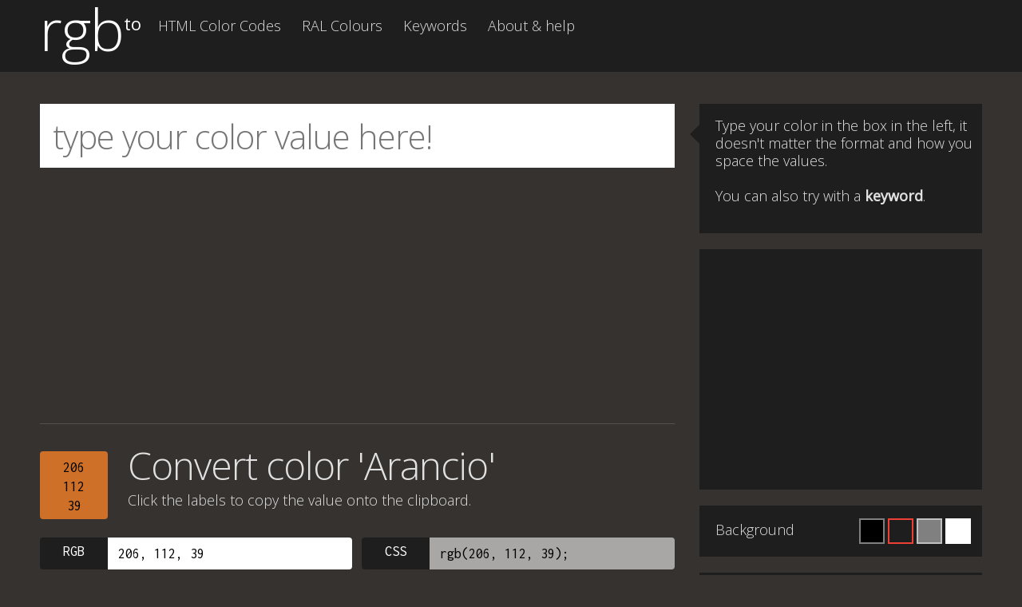

--- FILE ---
content_type: text/html; charset=UTF-8
request_url: https://rgb.to/color/565/arancio
body_size: 7998
content:
<!DOCTYPE html><html xml:lang="en" lang="en"><head><meta charset="utf-8"/>
<script>var __ezHttpConsent={setByCat:function(src,tagType,attributes,category,force,customSetScriptFn=null){var setScript=function(){if(force||window.ezTcfConsent[category]){if(typeof customSetScriptFn==='function'){customSetScriptFn();}else{var scriptElement=document.createElement(tagType);scriptElement.src=src;attributes.forEach(function(attr){for(var key in attr){if(attr.hasOwnProperty(key)){scriptElement.setAttribute(key,attr[key]);}}});var firstScript=document.getElementsByTagName(tagType)[0];firstScript.parentNode.insertBefore(scriptElement,firstScript);}}};if(force||(window.ezTcfConsent&&window.ezTcfConsent.loaded)){setScript();}else if(typeof getEzConsentData==="function"){getEzConsentData().then(function(ezTcfConsent){if(ezTcfConsent&&ezTcfConsent.loaded){setScript();}else{console.error("cannot get ez consent data");force=true;setScript();}});}else{force=true;setScript();console.error("getEzConsentData is not a function");}},};</script>
<script>var ezTcfConsent=window.ezTcfConsent?window.ezTcfConsent:{loaded:false,store_info:false,develop_and_improve_services:false,measure_ad_performance:false,measure_content_performance:false,select_basic_ads:false,create_ad_profile:false,select_personalized_ads:false,create_content_profile:false,select_personalized_content:false,understand_audiences:false,use_limited_data_to_select_content:false,};function getEzConsentData(){return new Promise(function(resolve){document.addEventListener("ezConsentEvent",function(event){var ezTcfConsent=event.detail.ezTcfConsent;resolve(ezTcfConsent);});});}</script>
<script>if(typeof _setEzCookies!=='function'){function _setEzCookies(ezConsentData){var cookies=window.ezCookieQueue;for(var i=0;i<cookies.length;i++){var cookie=cookies[i];if(ezConsentData&&ezConsentData.loaded&&ezConsentData[cookie.tcfCategory]){document.cookie=cookie.name+"="+cookie.value;}}}}
window.ezCookieQueue=window.ezCookieQueue||[];if(typeof addEzCookies!=='function'){function addEzCookies(arr){window.ezCookieQueue=[...window.ezCookieQueue,...arr];}}
addEzCookies([{name:"ezoab_14582",value:"mod1-c; Path=/; Domain=rgb.to; Max-Age=7200",tcfCategory:"store_info",isEzoic:"true",},{name:"ezosuibasgeneris-1",value:"3a998985-8a3b-4265-65fd-28719003f01e; Path=/; Domain=rgb.to; Expires=Tue, 22 Dec 2026 21:18:06 UTC; Secure; SameSite=None",tcfCategory:"understand_audiences",isEzoic:"true",}]);if(window.ezTcfConsent&&window.ezTcfConsent.loaded){_setEzCookies(window.ezTcfConsent);}else if(typeof getEzConsentData==="function"){getEzConsentData().then(function(ezTcfConsent){if(ezTcfConsent&&ezTcfConsent.loaded){_setEzCookies(window.ezTcfConsent);}else{console.error("cannot get ez consent data");_setEzCookies(window.ezTcfConsent);}});}else{console.error("getEzConsentData is not a function");_setEzCookies(window.ezTcfConsent);}</script><script type="text/javascript" data-ezscrex='false' data-cfasync='false'>window._ezaq = Object.assign({"edge_cache_status":11,"edge_response_time":104,"url":"https://rgb.to/color/565/arancio"}, typeof window._ezaq !== "undefined" ? window._ezaq : {});</script><script type="text/javascript" data-ezscrex='false' data-cfasync='false'>window._ezaq = Object.assign({"ab_test_id":"mod1-c"}, typeof window._ezaq !== "undefined" ? window._ezaq : {});window.__ez=window.__ez||{};window.__ez.tf={};</script><script type="text/javascript" data-ezscrex='false' data-cfasync='false'>window.ezDisableAds = true;</script>
<script data-ezscrex='false' data-cfasync='false' data-pagespeed-no-defer>var __ez=__ez||{};__ez.stms=Date.now();__ez.evt={};__ez.script={};__ez.ck=__ez.ck||{};__ez.template={};__ez.template.isOrig=true;window.__ezScriptHost="//www.ezojs.com";__ez.queue=__ez.queue||function(){var e=0,i=0,t=[],n=!1,o=[],r=[],s=!0,a=function(e,i,n,o,r,s,a){var l=arguments.length>7&&void 0!==arguments[7]?arguments[7]:window,d=this;this.name=e,this.funcName=i,this.parameters=null===n?null:w(n)?n:[n],this.isBlock=o,this.blockedBy=r,this.deleteWhenComplete=s,this.isError=!1,this.isComplete=!1,this.isInitialized=!1,this.proceedIfError=a,this.fWindow=l,this.isTimeDelay=!1,this.process=function(){f("... func = "+e),d.isInitialized=!0,d.isComplete=!0,f("... func.apply: "+e);var i=d.funcName.split("."),n=null,o=this.fWindow||window;i.length>3||(n=3===i.length?o[i[0]][i[1]][i[2]]:2===i.length?o[i[0]][i[1]]:o[d.funcName]),null!=n&&n.apply(null,this.parameters),!0===d.deleteWhenComplete&&delete t[e],!0===d.isBlock&&(f("----- F'D: "+d.name),m())}},l=function(e,i,t,n,o,r,s){var a=arguments.length>7&&void 0!==arguments[7]?arguments[7]:window,l=this;this.name=e,this.path=i,this.async=o,this.defer=r,this.isBlock=t,this.blockedBy=n,this.isInitialized=!1,this.isError=!1,this.isComplete=!1,this.proceedIfError=s,this.fWindow=a,this.isTimeDelay=!1,this.isPath=function(e){return"/"===e[0]&&"/"!==e[1]},this.getSrc=function(e){return void 0!==window.__ezScriptHost&&this.isPath(e)&&"banger.js"!==this.name?window.__ezScriptHost+e:e},this.process=function(){l.isInitialized=!0,f("... file = "+e);var i=this.fWindow?this.fWindow.document:document,t=i.createElement("script");t.src=this.getSrc(this.path),!0===o?t.async=!0:!0===r&&(t.defer=!0),t.onerror=function(){var e={url:window.location.href,name:l.name,path:l.path,user_agent:window.navigator.userAgent};"undefined"!=typeof _ezaq&&(e.pageview_id=_ezaq.page_view_id);var i=encodeURIComponent(JSON.stringify(e)),t=new XMLHttpRequest;t.open("GET","//g.ezoic.net/ezqlog?d="+i,!0),t.send(),f("----- ERR'D: "+l.name),l.isError=!0,!0===l.isBlock&&m()},t.onreadystatechange=t.onload=function(){var e=t.readyState;f("----- F'D: "+l.name),e&&!/loaded|complete/.test(e)||(l.isComplete=!0,!0===l.isBlock&&m())},i.getElementsByTagName("head")[0].appendChild(t)}},d=function(e,i){this.name=e,this.path="",this.async=!1,this.defer=!1,this.isBlock=!1,this.blockedBy=[],this.isInitialized=!0,this.isError=!1,this.isComplete=i,this.proceedIfError=!1,this.isTimeDelay=!1,this.process=function(){}};function c(e,i,n,s,a,d,c,u,f){var m=new l(e,i,n,s,a,d,c,f);!0===u?o[e]=m:r[e]=m,t[e]=m,h(m)}function h(e){!0!==u(e)&&0!=s&&e.process()}function u(e){if(!0===e.isTimeDelay&&!1===n)return f(e.name+" blocked = TIME DELAY!"),!0;if(w(e.blockedBy))for(var i=0;i<e.blockedBy.length;i++){var o=e.blockedBy[i];if(!1===t.hasOwnProperty(o))return f(e.name+" blocked = "+o),!0;if(!0===e.proceedIfError&&!0===t[o].isError)return!1;if(!1===t[o].isComplete)return f(e.name+" blocked = "+o),!0}return!1}function f(e){var i=window.location.href,t=new RegExp("[?&]ezq=([^&#]*)","i").exec(i);"1"===(t?t[1]:null)&&console.debug(e)}function m(){++e>200||(f("let's go"),p(o),p(r))}function p(e){for(var i in e)if(!1!==e.hasOwnProperty(i)){var t=e[i];!0===t.isComplete||u(t)||!0===t.isInitialized||!0===t.isError?!0===t.isError?f(t.name+": error"):!0===t.isComplete?f(t.name+": complete already"):!0===t.isInitialized&&f(t.name+": initialized already"):t.process()}}function w(e){return"[object Array]"==Object.prototype.toString.call(e)}return window.addEventListener("load",(function(){setTimeout((function(){n=!0,f("TDELAY -----"),m()}),5e3)}),!1),{addFile:c,addFileOnce:function(e,i,n,o,r,s,a,l,d){t[e]||c(e,i,n,o,r,s,a,l,d)},addDelayFile:function(e,i){var n=new l(e,i,!1,[],!1,!1,!0);n.isTimeDelay=!0,f(e+" ...  FILE! TDELAY"),r[e]=n,t[e]=n,h(n)},addFunc:function(e,n,s,l,d,c,u,f,m,p){!0===c&&(e=e+"_"+i++);var w=new a(e,n,s,l,d,u,f,p);!0===m?o[e]=w:r[e]=w,t[e]=w,h(w)},addDelayFunc:function(e,i,n){var o=new a(e,i,n,!1,[],!0,!0);o.isTimeDelay=!0,f(e+" ...  FUNCTION! TDELAY"),r[e]=o,t[e]=o,h(o)},items:t,processAll:m,setallowLoad:function(e){s=e},markLoaded:function(e){if(e&&0!==e.length){if(e in t){var i=t[e];!0===i.isComplete?f(i.name+" "+e+": error loaded duplicate"):(i.isComplete=!0,i.isInitialized=!0)}else t[e]=new d(e,!0);f("markLoaded dummyfile: "+t[e].name)}},logWhatsBlocked:function(){for(var e in t)!1!==t.hasOwnProperty(e)&&u(t[e])}}}();__ez.evt.add=function(e,t,n){e.addEventListener?e.addEventListener(t,n,!1):e.attachEvent?e.attachEvent("on"+t,n):e["on"+t]=n()},__ez.evt.remove=function(e,t,n){e.removeEventListener?e.removeEventListener(t,n,!1):e.detachEvent?e.detachEvent("on"+t,n):delete e["on"+t]};__ez.script.add=function(e){var t=document.createElement("script");t.src=e,t.async=!0,t.type="text/javascript",document.getElementsByTagName("head")[0].appendChild(t)};__ez.dot=__ez.dot||{};__ez.queue.addFileOnce('/detroitchicago/boise.js', '/detroitchicago/boise.js?gcb=195-6&cb=5', true, [], true, false, true, false);__ez.queue.addFileOnce('/parsonsmaize/abilene.js', '/parsonsmaize/abilene.js?gcb=195-6&cb=b20dfef28c', true, [], true, false, true, false);__ez.queue.addFileOnce('/parsonsmaize/mulvane.js', '/parsonsmaize/mulvane.js?gcb=195-6&cb=e75e48eec0', true, ['/parsonsmaize/abilene.js'], true, false, true, false);__ez.queue.addFileOnce('/detroitchicago/birmingham.js', '/detroitchicago/birmingham.js?gcb=195-6&cb=539c47377c', true, ['/parsonsmaize/abilene.js'], true, false, true, false);</script>
<script data-ezscrex="false" type="text/javascript" data-cfasync="false">window._ezaq = Object.assign({"ad_cache_level":0,"adpicker_placement_cnt":0,"ai_placeholder_cache_level":0,"ai_placeholder_placement_cnt":-1,"author":"rgb.to","domain":"rgb.to","domain_id":14582,"ezcache_level":0,"ezcache_skip_code":14,"has_bad_image":0,"has_bad_words":0,"is_sitespeed":0,"lt_cache_level":0,"response_size":19230,"response_size_orig":13376,"response_time_orig":96,"template_id":5,"url":"https://rgb.to/color/565/arancio","word_count":0,"worst_bad_word_level":0}, typeof window._ezaq !== "undefined" ? window._ezaq : {});__ez.queue.markLoaded('ezaqBaseReady');</script>
<script type='text/javascript' data-ezscrex='false' data-cfasync='false'>
window.ezAnalyticsStatic = true;

function analyticsAddScript(script) {
	var ezDynamic = document.createElement('script');
	ezDynamic.type = 'text/javascript';
	ezDynamic.innerHTML = script;
	document.head.appendChild(ezDynamic);
}
function getCookiesWithPrefix() {
    var allCookies = document.cookie.split(';');
    var cookiesWithPrefix = {};

    for (var i = 0; i < allCookies.length; i++) {
        var cookie = allCookies[i].trim();

        for (var j = 0; j < arguments.length; j++) {
            var prefix = arguments[j];
            if (cookie.indexOf(prefix) === 0) {
                var cookieParts = cookie.split('=');
                var cookieName = cookieParts[0];
                var cookieValue = cookieParts.slice(1).join('=');
                cookiesWithPrefix[cookieName] = decodeURIComponent(cookieValue);
                break; // Once matched, no need to check other prefixes
            }
        }
    }

    return cookiesWithPrefix;
}
function productAnalytics() {
	var d = {"pr":[6],"omd5":"e70420be90411cceadc622bed2359594","nar":"risk score"};
	d.u = _ezaq.url;
	d.p = _ezaq.page_view_id;
	d.v = _ezaq.visit_uuid;
	d.ab = _ezaq.ab_test_id;
	d.e = JSON.stringify(_ezaq);
	d.ref = document.referrer;
	d.c = getCookiesWithPrefix('active_template', 'ez', 'lp_');
	if(typeof ez_utmParams !== 'undefined') {
		d.utm = ez_utmParams;
	}

	var dataText = JSON.stringify(d);
	var xhr = new XMLHttpRequest();
	xhr.open('POST','/ezais/analytics?cb=1', true);
	xhr.onload = function () {
		if (xhr.status!=200) {
            return;
		}

        if(document.readyState !== 'loading') {
            analyticsAddScript(xhr.response);
            return;
        }

        var eventFunc = function() {
            if(document.readyState === 'loading') {
                return;
            }
            document.removeEventListener('readystatechange', eventFunc, false);
            analyticsAddScript(xhr.response);
        };

        document.addEventListener('readystatechange', eventFunc, false);
	};
	xhr.setRequestHeader('Content-Type','text/plain');
	xhr.send(dataText);
}
__ez.queue.addFunc("productAnalytics", "productAnalytics", null, true, ['ezaqBaseReady'], false, false, false, true);
</script><base href="https://rgb.to/color/565/arancio"/>  <title>Convert color Arancio to RGB, Pantone, RAL, Hex, HSL, HSV, HSB, JSON</title> <meta name="description" content="This color was named with the keyword Arancio by the users. Convert colour Arancio to RGB, Hex, Pantone, RAL or CMYK."/> <meta name="keywords" content="color conversion, rgb to hex, rgb to hsl, rgb to hsv, rgb to hsb, rgb to JSON, hex to rgb, hsl to rgb, hsv to rgb, hsb to rgb"/> <meta name="author" content="rgb.to"/> <meta name="dcterms.rights" content="Copyright rgb.to. All rights reserved."/> <meta name="dcterms.title" content="Convert color Arancio to RGB, Pantone, RAL, Hex, HSL, HSV, HSB, JSON"/> <meta name="dcterms.subject" content="This color was named with the keyword Arancio by the users. Convert colour Arancio to RGB, Hex, Pantone, RAL or CMYK."/> <meta name="dcterms.creator" content="rgb.to"/> <meta name="viewport" content="width=device-width, initial-scale=1.0, maximum-scale=1.0, user-scalable=no"/> <meta name="apple-mobile-web-app-capable" content="yes"/> <link rel="shortcut icon" href="/img/favicon.png"/> <link rel="apple-touch-icon" href="/img/favicon_iOS.png"/> <!--[if lt IE 9]><link rel="shortcut icon" href="/favicon.ico"/><![endif]--> <link rel="stylesheet" href="//fonts.googleapis.com/css?family=Open+Sans:400,300|Inconsolata:400,700"/> <link rel="stylesheet" href="//cdnjs.cloudflare.com/ajax/libs/normalize/3.0.0/normalize.min.css"/> <link rel="stylesheet" href="/css/application.min.css"/> <link rel='canonical' href='https://rgb.to/color/565/arancio' />
<script type='text/javascript'>
var ezoTemplate = 'orig_site';
var ezouid = '1';
var ezoFormfactor = '1';
</script><script data-ezscrex="false" type='text/javascript'>
var soc_app_id = '0';
var did = 14582;
var ezdomain = 'rgb.to';
var ezoicSearchable = 1;
</script></head><body class="op0 bg-default" id="rgb_to"><div id="contenedor"> <header id="arriba"> <div id="h_interior"> <div class="addthis_sharing_toolbox addthis_default_style addthis_32x32_style"> <a class="addthis_counter addthis_bubble_style"></a> </div> <p class="logo"><a href="/" title="Rgb.to color conversion">rgb <span>to</span></a></p> <nav id="menu_hor"> <ul> <li class="opA"><a class="opA" href="/html-color-names/1" accesskey="1" title="HTML color codes and names">HTML Color Codes</a></li> <li class="opD"><a class="opD" href="/ral/page/1" accesskey="4" title="RAL Colours">RAL Colours</a></li> <li class="opB"><a class="opB" href="/keywords/1" accesskey="2" title="Explore color by keyword">Keywords</a></li> <li class="opE"><a class="opE" href="/about-help" accesskey="6" title="About rgb.to and help">About &amp; help</a></li> </ul> </nav> </div> </header> <section id="main"> <div class="lc"> <div class="search-block row"> <input type="text" name="main-search" id="main-search" placeholder="type your color value here!" class="r" value=""/> <div class="color-buttons r"> <a href="#" id="is-HEX" style="display:none;" class="color-btn">Convert Hex color »</a><a href="#" id="is-RGB" style="display:none;" class="color-btn">Color is RGB?</a><a href="#" id="is-HSB" style="display:none;" class="color-btn">Color is Photoshop HSB?</a><a href="#" id="is-HSL" style="display:none;" class="color-btn">Color is HSL?</a><a href="#" id="is-PANTONE" style="display:none;" class="color-btn">Search Pantone »</a><a href="#" id="is-RAL" style="display:none;" class="color-btn">Search RAL Colour »</a><a href="#" id="is-KEYWORDS" style="display:none;" class="color-btn">Search for keyword »</a> </div></div> <div id="ezoic-pub-ad-placeholder-107"> <div class="results row sense-results-top"> <script async="" src="//pagead2.googlesyndication.com/pagead/js/adsbygoogle.js"></script>  <ins class="adsbygoogle" style="display:block" data-ad-client="ca-pub-5003939455796732" data-ad-slot="5171759180" data-ad-format="auto" data-full-width-responsive="true"></ins> <script> (adsbygoogle = window.adsbygoogle || []).push({}); </script> </div></div> <div class="results row"> <header> <div id="main-swatch" class="" style="background:#CE7027"> <a href="/rgb/206,112,39">206<br/>112<br/>39</a> </div> <h1 class="_h1 result-title">Convert color &#39;Arancio&#39;</h1> <p class="subtitle">Click the labels to copy the value onto the clipboard. <span class="copied hidden">Copied to clipboard!</span></p> </header> <div class="color-container"> <div class="color-space"> <div class="color"> <label id="label-RGB" for="RGB" data-clipboard-target="#RGB">RGB</label> <input type="text" name="RGB" id="RGB" value="206, 112, 39"/> </div> </div> <div class="color-space"> <div class="color alternate"> <label id="label-RGB-CSS" for="RGB-CSS" data-clipboard-target="#RGB-CSS">CSS</label> <input type="text" name="RGB-CSS" id="RGB-CSS" value="rgb(206, 112, 39);"/> </div> </div> <div class="color-space"> <div class="color"> <label id="label-HSL" for="HSL" data-clipboard-target="#HSL">HSL</label> <input type="text" name="HSL" id="HSL" value="26, 68, 48"/> </div> </div> <div class="color-space"> <div class="color alternate"> <label id="label-HSL-CSS" for="HSL-CSS" data-clipboard-target="#HSL-CSS">CSS</label> <input type="text" name="HSL-CSS" id="HSL-CSS" value="hsl(26, 68%, 48%);"/> </div> </div> <div class="color-space"> <div class="color"> <label id="label-HSB" for="HSB" data-clipboard-target="#HSB">HSB</label> <input type="text" name="HSB" id="HSB" value="26, 81, 81"/> </div> </div> <div class="color-space"> <div class="color"> <label id="label-HEX" for="HEX" data-clipboard-target="#HEX">Hex</label> <input type="text" name="HEX" id="HEX" value="#ce7027"/> </div> </div> <div class="color-space"> <div class="color"> <label id="label-CMYK" for="CMYK" data-clipboard-target="#CMYK">CMYK</label> <input type="text" name="CMYK" id="CMYK" value="0, 46, 81, 19"/> </div> </div> <div class="color-space"> <div class="color"> <label id="label-WEBSAFE" for="WEBSAFE" data-clipboard-target="#WEBSAFE">Websafe</label> <input type="text" name="WEBSAFE" id="WEBSAFE" value="#cc6633"/> </div> </div> </div> <a href="/save/json/color/CE7027" id="js-save-json" rel="nofollow" target="_blank"> Save color values as JSON</a> </div> <div id="ezoic-pub-ad-placeholder-108"> <div class="results row sense-results"> <script async="" src="//pagead2.googlesyndication.com/pagead/js/adsbygoogle.js"></script>  <ins class="adsbygoogle" style="display:block" data-ad-client="ca-pub-5003939455796732" data-ad-slot="1377680735" data-ad-format="auto" data-full-width-responsive="true"></ins> <script> (adsbygoogle = window.adsbygoogle || []).push({}); </script> </div></div> <div class="results row color-schemes"> <header> <h2 class="_h1 result-title">Convert color &#39;Arancio&#39; to RAL</h2><p class="subtitle"><strong>RAL colour</strong> closest to this. <span class="copied hidden">Copied to clipboard!</span></p> </header> <div class="color-schemes-samples"> <div class="color-scheme pantone"> <div class="cs-sw" style="background:#E26E0E;"> <a href="/ral/2011"> RAL 2011 Colour </a> </div> <div class="color"> <label id="label-RAL" data-clipboard-target="#RAL" for="RAL">Copy</label> <input type="text" name="RAL" id="RAL" value="RAL 2011"/> </div> </div></div> </div> <div class="results row color-schemes"> <header> <h3 class="_h1 result-title">Colour schemes from color &#39;Arancio&#39;</h3> <p class="subtitle">Get color inspiration</p> </header> <div class="color-schemes-samples"> <div class="color-scheme compl"><h4>Complementary</h4><div class="cs-sw" style="background:#ce7027;"><a href="/hex/ce7027">#ce7027</a></div><div class="cs-sw w" style="background:#2785ce;"><a href="/hex/2785ce">#2785ce</a></div></div><div class="color-scheme triad"><h4>Triad</h4><div class="cs-sw" style="background:#ce7027;"><a href="/hex/ce7027">#ce7027</a></div><div class="cs-sw" style="background:#27ce6f;"><a href="/hex/27ce6f">#27ce6f</a></div><div class="cs-sw w" style="background:#6f27ce;"><a href="/hex/6f27ce">#6f27ce</a></div></div><div class="color-scheme tetrad"><h4>Tetrad</h4><div class="cs-sw" style="background:#ce7027;"><a href="/hex/ce7027">#ce7027</a></div><div class="cs-sw" style="background:#85ce27;"><a href="/hex/85ce27">#85ce27</a></div><div class="cs-sw w" style="background:#2785ce;"><a href="/hex/2785ce">#2785ce</a></div><div class="cs-sw w" style="background:#6f27ce;"><a href="/hex/6f27ce">#6f27ce</a></div></div><div class="color-scheme analog"><h4>Analogous</h4><div class="cs-sw" style="background:#ce7027;"><a href="/hex/ce7027">#ce7027</a></div><div class="cs-sw w" style="background:#7a7a7a;"><a href="/hex/7a7a7a">#7a7a7a</a></div><div class="cs-sw" style="background:#afce27;"><a href="/hex/afce27">#afce27</a></div></div><div class="color-scheme accent"><h4>Accented</h4><div class="cs-sw" style="background:#ce7027;"><a href="/hex/ce7027">#ce7027</a></div><div class="cs-sw w" style="background:#7a7a7a;"><a href="/hex/7a7a7a">#7a7a7a</a></div><div class="cs-sw" style="background:#afce27;"><a href="/hex/afce27">#afce27</a></div><div class="cs-sw w" style="background:#2785ce;"><a href="/hex/2785ce">#2785ce</a></div></div><div class="color-scheme split"><h4>Split</h4><div class="cs-sw" style="background:#ce7027;"><a href="/hex/ce7027">#ce7027</a></div><div class="cs-sw" style="background:#27cec3;"><a href="/hex/27cec3">#27cec3</a></div><div class="cs-sw w" style="background:#2732ce;"><a href="/hex/2732ce">#2732ce</a></div></div> </div> <a href="/save/json/palette/ce7027" id="js-save-json-color" rel="nofollow" target="_blank">Save color schemes as JSON</a> <a href="/save/png24/ce7027" id="js-save-png24" rel="nofollow" target="_blank">Save color schemes as PNG</a></div> <div class="results row keywords-for-this-color"> <header> <h3 class="_h1 result-title">Keywords </h3> <p class="subtitle">other users asigned to this color</p> </header> <a href="/keyword/318/anaranjado-viejo" title="Colour anaranjado viejo">anaranjado viejo</a><a href="/keyword/565/arancio" title="Colour arancio">arancio</a><a href="/keyword/5384/brown" title="Colour brown">brown</a><a href="/keyword/5518/burnt-orange" title="Colour burnt orange">burnt orange</a><a href="/keyword/5529/burnt-pumpkin-orange" title="Colour burnt pumpkin orange">burnt pumpkin orange</a><a href="/keyword/13461/orange" title="Colour orange">orange</a> </div> </div> <div class="rc">  <div id="ezoic-pub-ad-placeholder-104"></div>  <div class="tip r arrow-left"> <p class="first"> Type your color in the box in the left, it doesn&#39;t matter the format and how you space the values.<br/><br/>You can also try with a <b>keyword</b>. </p> <p class="second hidden"> Now convert this color / search this keyword <strong>pressing the buttons</strong> below the search box!. </p></div> <div id="ezoic-pub-ad-placeholder-106"> <div class="tip r sns-sidebar"> <script async="" src="//pagead2.googlesyndication.com/pagead/js/adsbygoogle.js"></script>  <ins class="adsbygoogle" style="display:inline-block;width:336px;height:280px" data-ad-client="ca-pub-5003939455796732" data-ad-slot="2994014734"></ins> <script> (adsbygoogle = window.adsbygoogle || []).push({}); </script> </div></div> <script type="text/template" id="support-us"><p> <b>rgb.to</b> is a free service, the costs of the project (server, maintenance, bug fixing, new features...) <b>are financed through Ads</b>.<br><br>If you think this site is usefull to you, please consider <b>supporting us by not blocking our ads.</b><br><br>Thanks a lot in advance ;) </p> </script> <div class="tip bg-color r"> <p> Background </p> <div id="js-bg-swatches"> <a title="Change the page background to black" href="#bg-black" class="r black"></a> <a title="Change the page background to default" href="#bg-default" class="r default"></a> <a title="Change the page background to grey" href="#bg-grey" class="r grey"></a> <a title="Change the page background to white" href="#bg-white" class="r white"></a> </div></div>  <div id="ezoic-pub-ad-placeholder-105"></div>  <div class="tip r"> <p> <strong>tip!</strong><br/> You can link to this same page with the following url formats:<br/><br/> <a href="/color/565/arancio" title="Convert color arancio">https://rgb.to/565/arancio</a><br/><br/>An also with...<br/><br/> <a href="/206,112,39">https://rgb.to/206,112,39</a> <a href="/hex/ce7027">https://rgb.to/hex/ce7027</a><br/> <a href="/ce7027">https://rgb.to/ce7027</a><br/><br/> Read the <strong><a href="/about-help">about</a></strong> section for other useful url shortcuts. </p> </div> </div> </section><div class="push"></div></div><footer id="sticky"> <div class="footer_contents"> <p class="footer-title">rgb <span>to</span></p><p class="by"> v1.3-qc  |  <a href="/cookies-policy-consent.html">Cookies policy</a></p> </div></footer><div id="d_arriba_floater"><div class="d_arriba"><a href="#arriba" class="a_arriba">Arriba</a></div></div> <script type="text/javascript" src="//ajax.aspnetcdn.com/ajax/jQuery/jquery-1.11.3.min.js"></script><script type="text/javascript" async="true" src="/js/application.min.js"></script><script type="text/javascript" async="true"> var _gaq = _gaq || []; _gaq.push(['_setAccount', 'UA-40296266-1']); _gaq.push(['_trackPageview']); (function() { var ga = document.createElement('script'); ga.type = 'text/javascript'; ga.async = true; ga.src = ('https:' == document.location.protocol ? 'https://ssl' : 'http://www') + '.google-analytics.com/ga.js'; var s = document.getElementsByTagName('script')[0]; s.parentNode.insertBefore(ga, s); })();</script><script type="text/javascript" async="true" defer="" src="//s7.addthis.com/js/300/addthis_widget.js#pubid=ra-5176e4cd490252b6"></script><script data-cfasync="false">function _emitEzConsentEvent(){var customEvent=new CustomEvent("ezConsentEvent",{detail:{ezTcfConsent:window.ezTcfConsent},bubbles:true,cancelable:true,});document.dispatchEvent(customEvent);}
(function(window,document){function _setAllEzConsentTrue(){window.ezTcfConsent.loaded=true;window.ezTcfConsent.store_info=true;window.ezTcfConsent.develop_and_improve_services=true;window.ezTcfConsent.measure_ad_performance=true;window.ezTcfConsent.measure_content_performance=true;window.ezTcfConsent.select_basic_ads=true;window.ezTcfConsent.create_ad_profile=true;window.ezTcfConsent.select_personalized_ads=true;window.ezTcfConsent.create_content_profile=true;window.ezTcfConsent.select_personalized_content=true;window.ezTcfConsent.understand_audiences=true;window.ezTcfConsent.use_limited_data_to_select_content=true;window.ezTcfConsent.select_personalized_content=true;}
function _clearEzConsentCookie(){document.cookie="ezCMPCookieConsent=tcf2;Domain=.rgb.to;Path=/;expires=Thu, 01 Jan 1970 00:00:00 GMT";}
_clearEzConsentCookie();if(typeof window.__tcfapi!=="undefined"){window.ezgconsent=false;var amazonHasRun=false;function _ezAllowed(tcdata,purpose){return(tcdata.purpose.consents[purpose]||tcdata.purpose.legitimateInterests[purpose]);}
function _handleConsentDecision(tcdata){window.ezTcfConsent.loaded=true;if(!tcdata.vendor.consents["347"]&&!tcdata.vendor.legitimateInterests["347"]){window._emitEzConsentEvent();return;}
window.ezTcfConsent.store_info=_ezAllowed(tcdata,"1");window.ezTcfConsent.develop_and_improve_services=_ezAllowed(tcdata,"10");window.ezTcfConsent.measure_content_performance=_ezAllowed(tcdata,"8");window.ezTcfConsent.select_basic_ads=_ezAllowed(tcdata,"2");window.ezTcfConsent.create_ad_profile=_ezAllowed(tcdata,"3");window.ezTcfConsent.select_personalized_ads=_ezAllowed(tcdata,"4");window.ezTcfConsent.create_content_profile=_ezAllowed(tcdata,"5");window.ezTcfConsent.measure_ad_performance=_ezAllowed(tcdata,"7");window.ezTcfConsent.use_limited_data_to_select_content=_ezAllowed(tcdata,"11");window.ezTcfConsent.select_personalized_content=_ezAllowed(tcdata,"6");window.ezTcfConsent.understand_audiences=_ezAllowed(tcdata,"9");window._emitEzConsentEvent();}
function _handleGoogleConsentV2(tcdata){if(!tcdata||!tcdata.purpose||!tcdata.purpose.consents){return;}
var googConsentV2={};if(tcdata.purpose.consents[1]){googConsentV2.ad_storage='granted';googConsentV2.analytics_storage='granted';}
if(tcdata.purpose.consents[3]&&tcdata.purpose.consents[4]){googConsentV2.ad_personalization='granted';}
if(tcdata.purpose.consents[1]&&tcdata.purpose.consents[7]){googConsentV2.ad_user_data='granted';}
if(googConsentV2.analytics_storage=='denied'){gtag('set','url_passthrough',true);}
gtag('consent','update',googConsentV2);}
__tcfapi("addEventListener",2,function(tcdata,success){if(!success||!tcdata){window._emitEzConsentEvent();return;}
if(!tcdata.gdprApplies){_setAllEzConsentTrue();window._emitEzConsentEvent();return;}
if(tcdata.eventStatus==="useractioncomplete"||tcdata.eventStatus==="tcloaded"){if(typeof gtag!='undefined'){_handleGoogleConsentV2(tcdata);}
_handleConsentDecision(tcdata);if(tcdata.purpose.consents["1"]===true&&tcdata.vendor.consents["755"]!==false){window.ezgconsent=true;(adsbygoogle=window.adsbygoogle||[]).pauseAdRequests=0;}
if(window.__ezconsent){__ezconsent.setEzoicConsentSettings(ezConsentCategories);}
__tcfapi("removeEventListener",2,function(success){return null;},tcdata.listenerId);if(!(tcdata.purpose.consents["1"]===true&&_ezAllowed(tcdata,"2")&&_ezAllowed(tcdata,"3")&&_ezAllowed(tcdata,"4"))){if(typeof __ez=="object"&&typeof __ez.bit=="object"&&typeof window["_ezaq"]=="object"&&typeof window["_ezaq"]["page_view_id"]=="string"){__ez.bit.Add(window["_ezaq"]["page_view_id"],[new __ezDotData("non_personalized_ads",true),]);}}}});}else{_setAllEzConsentTrue();window._emitEzConsentEvent();}})(window,document);</script></body></html>

--- FILE ---
content_type: text/html; charset=utf-8
request_url: https://www.google.com/recaptcha/api2/aframe
body_size: 267
content:
<!DOCTYPE HTML><html><head><meta http-equiv="content-type" content="text/html; charset=UTF-8"></head><body><script nonce="W5qmTgfTRRTKUsy6eROCOw">/** Anti-fraud and anti-abuse applications only. See google.com/recaptcha */ try{var clients={'sodar':'https://pagead2.googlesyndication.com/pagead/sodar?'};window.addEventListener("message",function(a){try{if(a.source===window.parent){var b=JSON.parse(a.data);var c=clients[b['id']];if(c){var d=document.createElement('img');d.src=c+b['params']+'&rc='+(localStorage.getItem("rc::a")?sessionStorage.getItem("rc::b"):"");window.document.body.appendChild(d);sessionStorage.setItem("rc::e",parseInt(sessionStorage.getItem("rc::e")||0)+1);localStorage.setItem("rc::h",'1766438288159');}}}catch(b){}});window.parent.postMessage("_grecaptcha_ready", "*");}catch(b){}</script></body></html>

--- FILE ---
content_type: text/css
request_url: https://rgb.to/css/application.min.css
body_size: 5500
content:
.opacity{opacity:.80;-ms-filter:"alpha(opacity=80)";-khtml-opacity:.80;-moz-opacity:.80}body.bg-default{background:#353230}body.bg-default #js-bg-swatches>a.default{border:2px solid #ef4036}body.bg-black{background:#000}body.bg-black #js-bg-swatches>a.black{border:2px solid #ef4036}body.bg-grey{background:gray}body.bg-grey #js-bg-swatches>a.grey{border:2px solid #ef4036}body.bg-white{background:#fff;color:#353230}body.bg-white #js-bg-swatches>a.white{border:2px solid #ef4036}body.bg-white input#main-search,body.bg-white .color-scheme input,body.bg-white .color-space input{background:#d9d9d9}body.bg-white button,body.bg-white input,body.bg-white select,body.bg-white textarea,body.bg-white fieldset,body.bg-white legend{color:#353230}body.bg-white .tip{background:gray;color:#fff}body.bg-white .tip.arrow-left:before{border-right-color:gray}body.bg-white .tip.arrow-left.down:before{border-right-color:gray}body.bg-white .rc a:hover{color:#000}::-webkit-scrollbar{width:16px;height:16px;background-color:#353230;margin-right:10px}::-webkit-scrollbar-track-piece{background-color:#353230;-webkit-border-radius:0}::-webkit-scrollbar-thumb{width:8px;height:50px;-webkit-border-radius:8px;background-color:#54504d;outline:4px solid #353230;outline-offset:-4px;border:4px solid #353230}::-webkit-scrollbar-thumb:hover{background-color:#666}::-webkit-scrollbar-thumb:active{background-color:#999}html{-webkit-font-smoothing:antialiased;text-rendering:optimizeLegibility;font-size:100.01%;-webkit-text-size-adjust:100%;-ms-text-size-adjust:100%;font-family:'Open Sans', Arial, Helvetica, sans-serif;font-weight:300}body,button,input,select,textarea,fieldset,legend{font-size:18px;font-weight:400;color:#e1e1e1;font-family:'Open Sans', Arial, Helvetica, sans-serif;font-weight:300}p{font-size:18px;line-height:22px;margin:0 0 1em 0}strong,b{font-weight:700}h1,h2,h3,h4,h5,h6{font-family:'Open Sans', Arial, Helvetica, sans-serif;font-weight:300;margin:0;letter-spacing:-1px}h1 strong,h1 b,h2 strong,h2 b,h3 strong,h3 b,h4 strong,h4 b,h5 strong,h5 b,h6 strong,h6 b{font-weight:300}h1{font-size:72px}h1._h1,h2._h1,h3._h1,h4._h1,h5._h1,h6._h1{font-size:48px;line-height:1em;margin:0;padding:0}h2>span{width:100%;display:block;clear:both;font-size:18px;letter-spacing:0;margin:0 0 0 0;line-height:1.35}h2>span.results-title,h2{font-size:48px;line-height:1em}h3{font-size:32px}h4{font-size:1em}h5{font-size:0.83em}h6{font-size:0.75em}abbr[title]{border-bottom:1px dotted}blockquote{margin:1em 40px}dfn,em,i{font-style:italic}mark{background:#ff0;color:#000}pre,code,kbd,samp{font-family:monospace, serif;_font-family:'courier new', monospace;font-size:1em}pre{padding:15px;white-space:pre;white-space:pre-wrap;white-space:pre-line;word-wrap:break-word;background:#f00;margin:1em 0}q{quotes:none}q:before,q:after{content:'';content:none}small{font-size:75%}sub,sup{font-size:75%;line-height:0;position:relative;vertical-align:baseline}sup{top:-0.5em}sub{bottom:-0.25em}address{font-style:normal !important}fieldset,legend,input,textarea,label,select{font-size:100%;font-weight:400;text-align:left}input[type="radio"]{vertical-align:text-bottom}input[type="checkbox"]{vertical-align:bottom;*vertical-align:baseline}.ie6 input{vertical-align:text-bottom}a:focus{outline:thin dotted}a:hover,a:active{outline:0}a,a:link,a:visited,a:hover,a:active{outline:0;text-decoration:underline;font-weight:700;color:#fff;-moz-transition:background-color 0.25s ease-out;-o-transition:background-color 0.25s ease-out;-webkit-transition:background-color 0.25s ease-out;-ms-transition:background-color 0.25s ease-out}a:hover{color:#ef4036}a.black:hover{color:#000 !important}.keywords a,.keywords a:link,.keywords a:visited,.keywords a:hover,.keywords a:active,.lc a,.lc a:link,.lc a:visited,.lc a:hover,.lc a:active{height:36px;padding:4px 16px;margin:0 10px 10px 0;display:block;float:left;outline:0;border:0;background:#1e1e1e;font-family:'Inconsolata', sans-serif;line-height:1.35;font-weight:300;color:#e1e1e1;text-decoration:none;white-space:nowrap;-moz-transition:background-color 0.25s ease-out;-o-transition:background-color 0.25s ease-out;-webkit-transition:background-color 0.25s ease-out;-ms-transition:background-color 0.25s ease-out;-moz-border-radius:4px;-webkit-border-radius:4px;border-radius:4px}.keywords a:hover,.lc a:hover{background-color:#ef4036;color:#e1e1e1}.keywords-for-this-color a,.keywords a{font-family:'Inconsolata', sans-serif;line-height:1.35}.rc a:hover{color:#ef4036}footer a,footer a:link,footer a:visited,footer a:hover,footer a:active{font-weight:300;color:#666;text-decoration:none}footer a:hover{color:#fff}ul,ol,li{list-style:none}li{font-size:100%;line-height:160%}dl,menu,ol,ul{margin:1em 0}dd{margin:0 0 0 40px}menu,ol,ul{padding:0 0 0 40px}nav ul,nav ol{list-style:none;list-style-image:none}@media only screen and (max-width: 767px){h1._h1,h2._h1,h3._h1,h4._h1,h5._h1,h6._h1{font-size:28px}}*{-moz-box-sizing:border-box;-webkit-box-sizing:border-box;box-sizing:border-box}html{height:100%}body{height:100%;text-align:center;overflow-x:hidden;background:#353230}.clearfix:after{content:"";display:table;clear:both}.row{width:100%;clear:both}.w978{max-width:978px}.w100{width:100% !important}#contenedor{width:100%;min-height:100%;height:auto !important;height:100%;margin:0 auto -180px auto}header#arriba{width:100%;min-height:80px;clear:both;margin:auto;text-align:center;background:#1e1e1e}div#h_interior{max-width:978px;min-height:80px;clear:both;margin:auto;text-align:left;overflow:hidden}p.logo{width:140px;height:90px;display:block;float:left;position:relative;margin:0;padding:0 0 4px 0;font-size:72px;line-height:72px;font-weight:300;letter-spacing:-1px}p.logo span{font-size:22px;float:right;top:18px;font-weight:400;line-height:22px;position:absolute;letter-spacing:0}p.logo>a{padding:0;background:transparent;font-weight:300;text-decoration:none}section#main{max-width:978px;clear:both;margin:auto;text-align:left;padding:0 0 32px 0;overflow:hidden}.lc{width:62.54%;float:left;padding:40px 0 0 0}.rc{max-width:34.80%;float:right;text-align:left;padding:40px 0 0 0;position:relative}.search-block{padding:0}input#main-search{width:100%;height:80px;margin:0 0 20px 0;padding:0 0 0 16px;font-size:42px;font-weight:300;line-height:1.1em;letter-spacing:-1px;color:#000;border:0;overflow:hidden}.color-buttons{width:100%;overflow:hidden}.color-buttons>a{float:right !important;margin:0 0 10px 10px !important}#main-swatch{width:85px;height:85px;float:left;margin:6px 20px 0 0;font-family:'Inconsolata', sans-serif;text-align:center;line-height:22px;color:#000;border-radius:4px}#main-swatch>a{width:100%;height:100%;display:block;padding:8px 0 0 0;background:transparent !important;color:#000}#main-swatch>a:hover{background:transparent !important;color:#000}.results{border-top:1px solid #54504d;padding:28px 0 20px 0}.results:after{content:"";display:table;clear:both}.results header{display:block;min-height:114px;position:relative;padding-bottom:32px}.results header:after{content:"";display:table;clear:both}.results header #main-swatch{position:absolute}.results header #main-swatch+.result-title,.results header #main-swatch+.result-title+.subtitle{padding-left:110px}.results header .result-title{float:left;display:block;clear:both}.results header .subtitle{float:left;display:block;clear:both;margin-bottom:0;margin-top:8px}.results header .subtitle strong{font-weight:300}.results.color-schemes .result-title{padding-bottom:0}.results .swatch{width:11.40%;height:85px;float:left;margin:0 1.2578% 10px 0;border-radius:4px;font-family:'Inconsolata', sans-serif;text-align:center;line-height:22px;color:#000}.results .swatch:nth-child(8n+1){margin-right:0}.results .swatch.pantone{width:23.98%}.results .swatch.pantone:nth-child(8n+1){margin-right:1.2578%}.results .swatch.pantone:nth-child(4n+1){margin-right:0}.results .swatch>a{width:100%;height:100%;display:block;padding:8px 0 0 0;background:transparent;color:#000}.results .swatch>a:hover{background:transparent;color:#000}.color-container{width:100%;float:right;text-align:left}.color-space{width:49.25%;float:left;margin-left:1.5%;margin-bottom:10px;position:relative}.color-space:nth-child(odd){margin-left:0}.color-scheme input,.color-space input{width:100%;height:40px;display:block;float:left;background:#fff;padding:0 0 0 98px;border:0;outline:0;font-family:'Inconsolata', sans-serif;color:#000;border-radius:12px 4px 4px 12px}.color-scheme label,.color-space label{width:85px;height:40px;position:absolute;display:block;padding:8px 0 0 0;background:#1e1e1e;border:0;font-family:'Inconsolata', sans-serif;color:#fff;text-align:center;border-top-left-radius:4px;border-bottom-left-radius:4px;cursor:pointer}.color-scheme .color,.color-space .color{width:100%;height:50px}.color-scheme .color.alternate input,.color-space .color.alternate input{background:#a8a7a6}#js-save-json,#js-save-json-color,#js-save-png24{float:right;margin-right:0;margin-left:16px;white-space:nowrap}.color-schemes-samples{width:100%;overflow:hidden;margin-top:-8px;padding-bottom:16px}.color-schemes-samples .color-scheme{width:49%;float:left;margin-right:2%;margin-bottom:0}.color-schemes-samples .color-scheme:nth-child(even){margin-right:0}.color-schemes-samples .color-scheme .color{position:relative;float:left}.color-schemes-samples .color-scheme .color input{padding-left:70px}.color-schemes-samples .color-scheme .color label{width:58px}.color-schemes-samples .color-scheme h3,.color-schemes-samples .color-scheme h4{font-size:32px;padding-bottom:8px}.color-schemes-samples .color-scheme div.cs-sw{float:left;height:80px;padding:0 0 0 0;position:relative;background:grey;border-radius:4px;font-family:'Inconsolata', sans-serif;line-height:1.35;text-align:center;line-height:18px;color:#000}.color-schemes-samples .color-scheme div.cs-sw>a{display:block;position:absolute;width:100%;height:100%;padding:30px 0 0 0;background:transparent;color:#000}.color-schemes-samples .color-scheme div.cs-sw>a:hover{background:rgba(0,0,0,0.1);color:#000}.color-schemes-samples .color-scheme.pantone{margin-bottom:16px}.color-schemes-samples .color-scheme.pantone>div.cs-sw{width:100%;float:left;margin-bottom:4px;overflow:hidden}.color-schemes-samples .color-scheme.compl>div.cs-sw{width:50%}.color-schemes-samples .color-scheme.split>div.cs-sw,.color-schemes-samples .color-scheme.analog>div.cs-sw,.color-schemes-samples .color-scheme.triad>div.cs-sw{width:33.33%}.color-schemes-samples .color-scheme.tetrad>div.cs-sw,.color-schemes-samples .color-scheme.accent>div.cs-sw{width:25%}.tip{min-height:162px;background:#1e1e1e;padding:16px 10px 16px 20px;position:relative;margin:0 0 20px 0}.tip.arrow-left:before{content:"";width:0;height:0;position:absolute;left:-24px;top:26px;border:12px solid transparent;border-right-color:#1e1e1e}.tip.arrow-left.down:before{top:106px;border:12px solid transparent;border-right-color:#1e1e1e}.tip.bg-color{min-height:0;overflow:hidden;background:#1e1e1e}.tip.bg-color>p{float:left;margin:3px 0 0 0}.tip.force-red{background:#ef4036}#js-bg-swatches{float:right}#js-bg-swatches>a{display:block;float:left;margin-right:4px;width:32px;height:32px;background:#1e1e1e;border:2px solid rgba(255,255,255,0.5)}#js-bg-swatches>a:hover{border:2px solid #ef4036 !important}#js-bg-swatches>a.black{background:#000}#js-bg-swatches>a.default{background:#1e1e1e}#js-bg-swatches>a.grey{background:#808080}#js-bg-swatches>a.white{background:#fff}.about h1{margin:0 0 0 0;padding:20px 0 0 0}.about h3{float:left;display:block;margin:0 0 0.5em 0;letter-spacing:2px}.about h3 span{float:left;padding:6px 12px;margin:0 12px 12px 0;display:inline-block;background:#1e1e1e;border-radius:4px;font-family:'Inconsolata', sans-serif;color:#e1e1e1;white-space:nowrap}.about h3 a{height:auto !important;float:left;display:block;margin:0 0 2.5em 0}.about p{width:100%;float:left;clear:both;margin:0.25em 0 1.75em 0;line-height:1.35em}.lc .pantone-books h2{float:left;clear:both;display:block;margin:0 0 0.5em 0;font-size:32px;letter-spacing:2px;line-height:1em}.lc .pantone-books h2 span{display:block;clear:both;margin:0 0 0 0;padding-bottom:8px;font-size:18px;letter-spacing:0px;line-height:1.35em}.lc .pantone-books h2 a{height:auto !important;float:left;display:block;padding:8px 32px 0 16px;margin:0;line-height:1em}.lc a.color-name{width:49%;position:relative;float:left;padding-left:44px;margin-right:2%;font-family:'Inconsolata', sans-serif;line-height:1.35}.lc a.color-name:nth-child(odd){margin-right:0}.lc a.color-name:before{content:"";width:32px;height:36px;display:block;position:absolute;left:0;top:0;-moz-border-radius:4px;-webkit-border-radius:4px;border-radius:4px}.lc a.aliceblue:before{background:aliceblue}.lc a.antiquewhite:before{background:antiquewhite}.lc a.aqua:before{background:aqua}.lc a.aquamarine:before{background:aquamarine}.lc a.azure:before{background:azure}.lc a.beige:before{background:beige}.lc a.bisque:before{background:bisque}.lc a.black:before{background:black}.lc a.blanchedalmond:before{background:blanchedalmond}.lc a.blue:before{background:blue}.lc a.blueviolet:before{background:blueviolet}.lc a.brown:before{background:brown}.lc a.burlywood:before{background:burlywood}.lc a.cadetblue:before{background:cadetblue}.lc a.chartreuse:before{background:chartreuse}.lc a.chocolate:before{background:chocolate}.lc a.coral:before{background:coral}.lc a.cornflowerblue:before{background:cornflowerblue}.lc a.cornsilk:before{background:cornsilk}.lc a.crimson:before{background:crimson}.lc a.cyan:before{background:cyan}.lc a.darkblue:before{background:darkblue}.lc a.darkcyan:before{background:darkcyan}.lc a.darkgoldenrod:before{background:darkgoldenrod}.lc a.darkgray:before{background:darkgray}.lc a.darkgreen:before{background:darkgreen}.lc a.darkkhaki:before{background:darkkhaki}.lc a.darkmagenta:before{background:darkmagenta}.lc a.darkolivegreen:before{background:darkolivegreen}.lc a.darkorange:before{background:darkorange}.lc a.darkorchid:before{background:darkorchid}.lc a.darkred:before{background:darkred}.lc a.darksalmon:before{background:darksalmon}.lc a.darkseagreen:before{background:darkseagreen}.lc a.darkslateblue:before{background:darkslateblue}.lc a.darkslategray:before{background:darkslategray}.lc a.darkturquoise:before{background:darkturquoise}.lc a.darkviolet:before{background:darkviolet}.lc a.deeppink:before{background:deeppink}.lc a.deepskyblue:before{background:deepskyblue}.lc a.dimgray:before{background:dimgray}.lc a.dodgerblue:before{background:dodgerblue}.lc a.firebrick:before{background:firebrick}.lc a.floralwhite:before{background:floralwhite}.lc a.forestgreen:before{background:forestgreen}.lc a.fuchsia:before{background:fuchsia}.lc a.gainsboro:before{background:gainsboro}.lc a.ghostwhite:before{background:ghostwhite}.lc a.gold:before{background:gold}.lc a.goldenrod:before{background:goldenrod}.lc a.gray:before{background:gray}.lc a.green:before{background:green}.lc a.greenyellow:before{background:greenyellow}.lc a.honeydew:before{background:honeydew}.lc a.hotpink:before{background:hotpink}.lc a.indianred:before{background:indianred}.lc a.indigo:before{background:indigo}.lc a.ivory:before{background:ivory}.lc a.khaki:before{background:khaki}.lc a.lavender:before{background:lavender}.lc a.lavenderblush:before{background:lavenderblush}.lc a.lawngreen:before{background:lawngreen}.lc a.lemonchiffon:before{background:lemonchiffon}.lc a.lightblue:before{background:lightblue}.lc a.lightcoral:before{background:lightcoral}.lc a.lightcyan:before{background:lightcyan}.lc a.lightgoldenrodyellow:before{background:lightgoldenrodyellow}.lc a.lightgray:before{background:lightgray}.lc a.lightgreen:before{background:lightgreen}.lc a.lightpink:before{background:lightpink}.lc a.lightsalmon:before{background:lightsalmon}.lc a.lightseagreen:before{background:lightseagreen}.lc a.lightskyblue:before{background:lightskyblue}.lc a.lightslategray:before{background:lightslategray}.lc a.lightsteelblue:before{background:lightsteelblue}.lc a.lightyellow:before{background:lightyellow}.lc a.lime:before{background:lime}.lc a.limegreen:before{background:limegreen}.lc a.linen:before{background:linen}.lc a.magenta:before{background:magenta}.lc a.maroon:before{background:maroon}.lc a.mediumaquamarine:before{background:mediumaquamarine}.lc a.mediumblue:before{background:mediumblue}.lc a.mediumorchid:before{background:mediumorchid}.lc a.mediumpurple:before{background:mediumpurple}.lc a.mediumseagreen:before{background:mediumseagreen}.lc a.mediumslateblue:before{background:mediumslateblue}.lc a.mediumspringgreen:before{background:mediumspringgreen}.lc a.mediumturquoise:before{background:mediumturquoise}.lc a.mediumvioletred:before{background:mediumvioletred}.lc a.midnightblue:before{background:midnightblue}.lc a.mintcream:before{background:mintcream}.lc a.mistyrose:before{background:mistyrose}.lc a.moccasin:before{background:moccasin}.lc a.navajowhite:before{background:navajowhite}.lc a.navy:before{background:navy}.lc a.oldlace:before{background:oldlace}.lc a.olive:before{background:olive}.lc a.olivedrab:before{background:olivedrab}.lc a.orange:before{background:orange}.lc a.orangered:before{background:orangered}.lc a.orchid:before{background:orchid}.lc a.palegoldenrod:before{background:palegoldenrod}.lc a.palegreen:before{background:palegreen}.lc a.paleturquoise:before{background:paleturquoise}.lc a.palevioletred:before{background:palevioletred}.lc a.papayawhip:before{background:papayawhip}.lc a.peachpuff:before{background:peachpuff}.lc a.peru:before{background:peru}.lc a.pink:before{background:pink}.lc a.plum:before{background:plum}.lc a.powderblue:before{background:powderblue}.lc a.purple:before{background:purple}.lc a.rebeccapurple:before{background:rebeccapurple}.lc a.red:before{background:red}.lc a.rosybrown:before{background:rosybrown}.lc a.royalblue:before{background:royalblue}.lc a.saddlebrown:before{background:saddlebrown}.lc a.salmon:before{background:salmon}.lc a.sandybrown:before{background:sandybrown}.lc a.seagreen:before{background:seagreen}.lc a.seashell:before{background:seashell}.lc a.sienna:before{background:sienna}.lc a.silver:before{background:silver}.lc a.skyblue:before{background:skyblue}.lc a.slateblue:before{background:slateblue}.lc a.slategray:before{background:slategray}.lc a.snow:before{background:snow}.lc a.springgreen:before{background:springgreen}.lc a.steelblue:before{background:steelblue}.lc a.tan:before{background:tan}.lc a.teal:before{background:teal}.lc a.thistle:before{background:thistle}.lc a.tomato:before{background:tomato}.lc a.turquoise:before{background:turquoise}.lc a.violet:before{background:violet}.lc a.wheat:before{background:wheat}.lc a.white:before{background:white}.lc a.whitesmoke:before{background:whitesmoke}.lc a.yellow:before{background:yellow}.lc a.yellowgreen:before{background:yellowgreen}.pagenav{width:100%;min-height:90px;padding-top:20px;float:right;clear:both;border-top:1px solid #54504d;text-align:center}.pagenav p{width:100%;display:inline-block;text-align:center;padding:8px 20px;font-size:0;line-height:32px}.pagenav p a.page,.pagenav p a.prev,.pagenav p a.next,.pagenav p span{min-width:32px;height:32px;display:inline-block;overflow:hidden;padding:0 8px;margin:0 2px;float:none;font-family:'Inconsolata', sans-serif;line-height:30px;font-size:18px;font-weight:400;text-decoration:none;background:#1e1e1e;color:#fff;-moz-border-radius:3px;border-radius:3px}.pagenav p span.current{font-weight:700 !important;background:#ef4036}.pagenav p span.pagecount{padding:0 8px;background:#ef4036}.pagenav a.prev:hover,.pagenav a.next:hover,.pagenav a.page:hover{background:#ef4036}.addthis_sharing_toolbox{float:right;text-align:left;margin-top:8px}.addthis_sharing_toolbox *{-moz-box-sizing:content-box;-webkit-box-sizing:content-box;box-sizing:content-box;float:right}.addthis_sharing_toolbox a.at-share-btn{float:left}.sns-sidebar{padding:8px 0 8px 0;text-align:center}.pay-pal-button{display:block;text-align:center}.sense-results{border-top:0;padding:0 0 20px 0}.sense-results-top{border-top:0;padding:0 0 20px 0}.amazon-products{display:block;text-align:center}.amazon-products>a.amazon-product{display:inline-block;margin:4px 8px 0 8px}.push{height:180px}footer#sticky{width:100%;height:180px;clear:both;background:#1e1e1e}.footer_contents{max-width:978px;height:150px;clear:both;margin:auto;text-align:left;position:relative;color:#666}.footer_contents p{width:360px;display:block;float:left;margin-top:32px;padding:0 0 0 20px;border-left:1px solid #666}.footer_contents p.by{width:auto}.footer_contents p.footer-title{width:115px;position:relative;display:block;float:left;margin:0;padding:0;border:0;font-size:60px;line-height:60px;line-height:1}.footer_contents p.footer-title>span{width:auto;position:absolute;top:16px;right:8px;font-size:16px;font-weight:400}.p0{padding:0 !important}.hidden{display:none !important}.copied{font-weight:700;font-style:italic;color:#0d0}.clearfix:before,.clearfix:after{content:" ";display:table}.clearfix:after{clear:both}.w{color:#fff !important}.w>a{color:#fff !important}.w>a:hover{color:#fff !important}p .PMS,.lc a .PMS,nav#menu_hor .PMS,.color-schemes-samples .color-scheme div.cs-sw .PMS{display:inline;font-size:0}p .PMS:before,.lc a .PMS:before,nav#menu_hor .PMS:before,.color-schemes-samples .color-scheme div.cs-sw .PMS:before{content:'PMS';font-size:18px}h1 .PMS,._h1 .PMS{display:inline;font-size:0}h1 .PMS:before,._h1 .PMS:before{content:'PMS';font-size:48px}.lc .pantone-books h2 .PMS{font-size:0;display:inline}.lc .pantone-books h2 .PMS:before{content:'PMS';font-size:32px}.lc .pantone-books h2 .small .PMS:before{font-size:18px}nav#menu_hor{height:40px;float:left;clear:right;display:inline-block;text-align:left;margin:10px 0 0 0}nav#menu_hor ul,nav#menu_hor ol{list-style:none;list-style-type:none;padding:0;margin:0}nav#menu_hor li{font-size:18px;float:left;display:inline;list-style-type:none;padding:0;margin:0 10px 4px 0}nav#menu_hor li a,nav#menu_hor li a:link,nav#menu_hor li a:visited,nav#menu_hor li a:active{height:32px;display:block;padding:0px 8px 0 8px;background:transparent;font-weight:300;color:#e1e1e1;text-decoration:none;white-space:nowrap;-moz-transition:background-color 0.25s ease-out;-o-transition:background-color 0.25s ease-out;-webkit-transition:background-color 0.25s ease-out;-ms-transition:background-color 0.25s ease-out;-moz-border-radius:4px;-webkit-border-radius:4px;border-radius:4px}nav#menu_hor li a:hover{background:#ef4036;color:white}body.opA nav#menu_hor a.opA,body.opB nav#menu_hor a.opB,body.opC nav#menu_hor a.opC,body.opD nav#menu_hor a.opD,body.opE nav#menu_hor a.opE,body.opF nav#menu_hor a.opF,body.opG nav#menu_hor a.opG{background:#ef4036;color:white}div#d_arriba_floater{position:fixed;bottom:20px;right:20px;width:50px;height:50px}div.d_arriba{width:50px;height:50px;float:right;display:inline;text-indent:-9999px}div.d_arriba a.a_arriba{width:100%;height:100%;float:left;display:block;background:url([data-uri]) 0 0 no-repeat;opacity:0.3;-ms-filter:"alpha(opacity=30)";-khtml-opacity:0.3;-moz-opacity:0.3;-webkit-transition:0.5s;-moz-transition:0.5s;transition:0.5s}div.d_arriba a.a_arriba:hover{opacity:0.6;-ms-filter:"alpha(opacity=60)";-khtml-opacity:0.6;-moz-opacity:0.6}@media screen and (min-width: 1180px){div#h_interior,.footer_contents,section#main,.w978{width:1180px !important;max-width:1180px !important;margin:0 auto}.lc{width:67.34%}.rc{max-width:30.00%}.results .swatch.pantone{width:18.98%}.results .swatch.pantone:nth-child(8n+1){margin-right:1.2578%}.results .swatch.pantone:nth-child(4n+1){margin-right:1.2578%}.results .swatch.pantone:nth-child(5n+1){margin-right:0}}@media only screen and (min-width: 768px) and (max-width: 991px){header#arriba{padding:0 20px}.addthis{position:absolute;margin-top:0;top:20px;right:20px}section#main{padding:0 20px}.results.listado h2{padding-bottom:0}.results .swatch{width:11.3%;float:left}.results .swatch:nth-child(10n+1){margin-right:1.2578%}.results .swatch:nth-child(8n+1){margin-right:0}.results .swatch.pantone{width:18.98%}.results .swatch.pantone:nth-child(8n+1){margin-right:1.2578%}.results .swatch.pantone:nth-child(4n+1){margin-right:1.2578%}.results .swatch.pantone:nth-child(5n+1){margin-right:0}.color-container{width:100%}.lc{width:100%;min-width:100%;float:left;clear:both}.rc{width:100%;min-width:100%;float:left;clear:both;margin-bottom:0}.tip{display:none;min-height:auto}.tip:first-child{display:block;margin-bottom:0}.tip.arrow-left.down:before,.tip.arrow-left:before{content:"";border:0;display:none}.tip.arrow-left:after{content:"";width:0;height:0;position:absolute;left:50%;bottom:-24px;border:12px solid transparent;border-top-color:#1e1e1e}.footer_contents{padding:0 20px}.sense-results{position:fixed;width:100%;height:106px;padding-top:1px;left:0;bottom:0;z-index:3;background:#1e1e1e}}@media only screen and (max-width: 767px){header#arriba{padding:0 10px}nav#menu_hor{min-width:none;height:auto;float:left;margin-top:0;margin-bottom:10px}.addthis_toolbox{width:100%;float:none;text-align:left;clear:both;position:relative;padding:10px 0 10px 0;margin-top:0;margin-bottom:10px}.addthis *{float:left}section#main{padding:0 10px}.results.listado h2{padding-bottom:0}.results .swatch{width:49.0%;float:left}.results .swatch:nth-child(2n+1){margin-right:0}.results .swatch.pantone{width:49.0%}.results .swatch.pantone:nth-child(8n+1){margin-right:1.2578%}.results .swatch.pantone:nth-child(4n+1){margin-right:1.2578%}.results .swatch.pantone:nth-child(5n+1){margin-right:1.2578%}.results .swatch.pantone:nth-child(2n+1){margin-right:0}.color-space{width:100%;float:left;margin-left:0}.color-container{width:100%}.lc{width:100%;min-width:100%;float:left;clear:both}.rc{width:100%;min-width:100%;float:left;clear:both;margin-bottom:0}.tip{display:none;min-height:auto}.tip:first-child{display:block;margin-bottom:0}.tip.arrow-left.down:before,.tip.arrow-left:before{content:"";border:0;display:none}.tip.arrow-left:after{content:"";width:0;height:0;position:absolute;left:50%;bottom:-24px;border:12px solid transparent;border-top-color:#1e1e1e}footer#sticky{overflow:hidden;padding-bottom:20px}.footer_contents{width:100%;height:auto;padding:0 10px}.lc a.color-name{width:100%;margin-right:0}.color-schemes-samples .color-scheme{width:100%;float:left;margin-right:0;margin-bottom:0}.about h3{font-size:22px !important}.sense-results{position:fixed;width:100%;height:90px;padding:0;left:0;bottom:0;z-index:3;background:#1e1e1e}}.cc_banner-wrapper{display:none !important}
